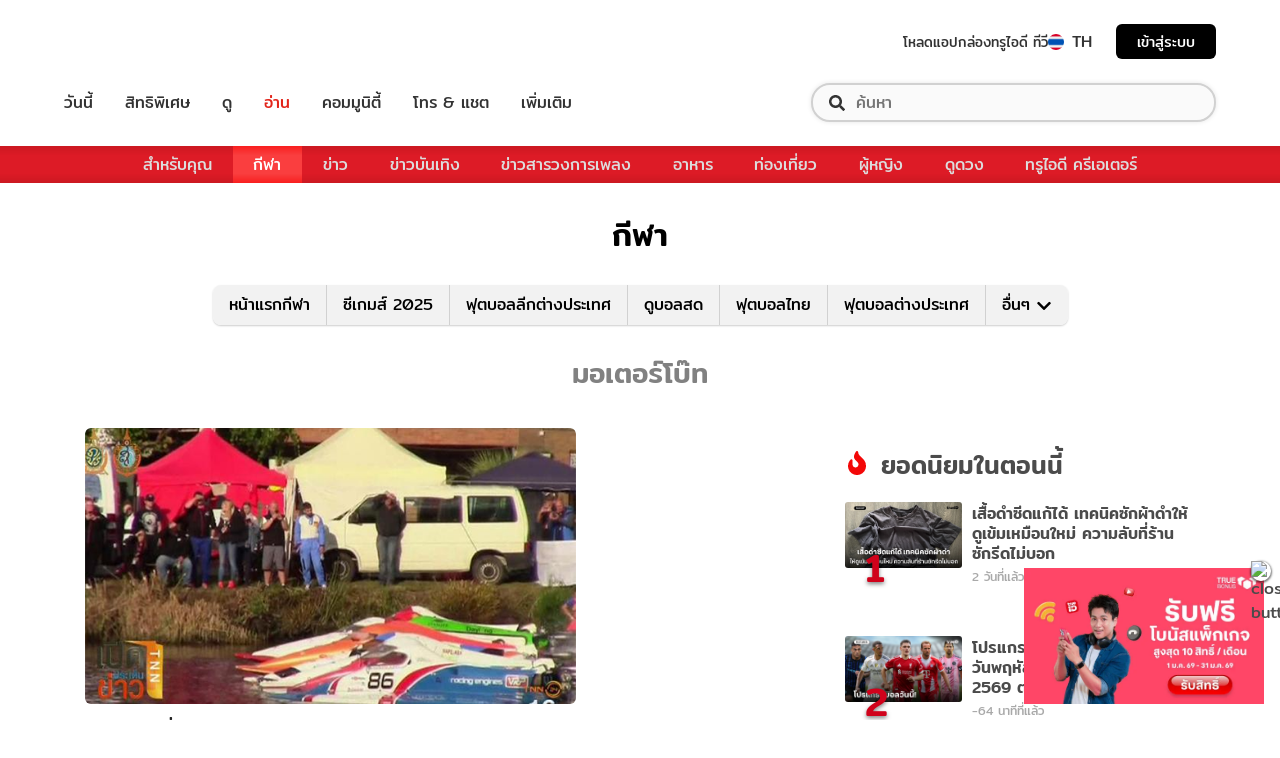

--- FILE ---
content_type: application/javascript; charset=utf-8
request_url: https://fundingchoicesmessages.google.com/f/AGSKWxWts-XdFeOiUVpR4fnINw7tdefi3aoXy41lKIOnpELLbx2FkuhUJc8EDbzQaS00Nm3aE0wuj7KaVgYiIB3bjaAc1dlnDvzZ5FYvXAdKgcxhsaMtu-m-7IVzUXBomNDlDTe83H6AVeZnx9HU5rkGsVBl9LDXt5JEva1msr02UmrQPLdpSr3nBbpVGrPz/_/intermediate-ad-/yahoo/ads./300x250ad./adsa728./promo/affiframe.
body_size: -1288
content:
window['1fd2a9ec-619c-41a6-9963-c7ceed1707cd'] = true;